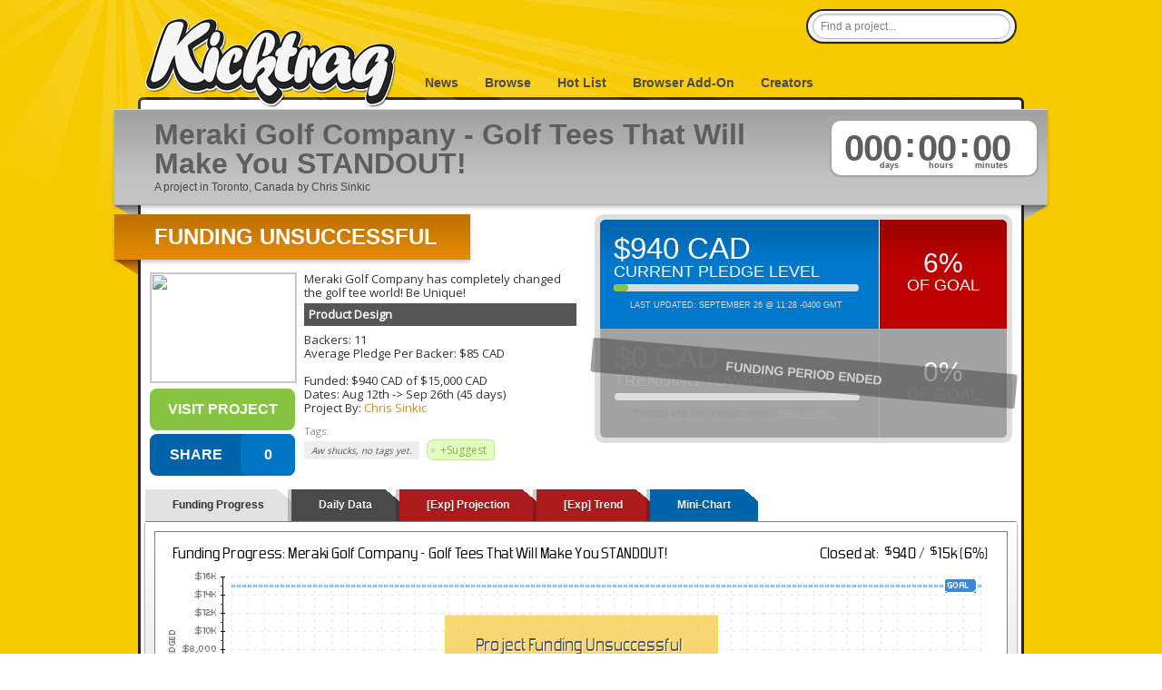

--- FILE ---
content_type: application/javascript
request_url: http://kicktraq.com/js/kq.tagging.min.js
body_size: 1554
content:
$(document).ready(function(){$(".chzn-select").chosen({no_results_text:"No results matched"});$("#tagsuggest").click(function(c){c.preventDefault();var d=$(this).position();var b=$(this).outerWidth();var a=$(this).outerHeight();$("#tagsuggest-box").css({position:"absolute",top:(d.top+a+6)+"px",left:(d.left)+"px"}).toggle();$("#tagedit-input").focus()});$("#tagsuggest-box .cancel").click(function(a){a.preventDefault();if($(this).hasClass("disabled")){}else{$("#tagsuggest-box").hide();$(".chzn-select").val("").trigger("liszt:updated")}});$("#tagsuggest-box .ok").click(function(a){a.preventDefault();$("#tagsuggest-box").hide();$("#tagsuggest-done").hide();$("#tagsuggest-error").hide();$("#tagsuggest-form").show();$("#tagsuggest-box .submit").removeClass("disabled");$("#tagsuggest-box .cancel").removeClass("disabled");$(".chzn-select").val("").trigger("liszt:updated")});$("#tagsuggest-box .submit").click(function(a){a.preventDefault();if($(this).hasClass("disabled")){}else{var b=$(".chzn-select").chosen().val();if(b.length){$("#tagsuggest-box .submit").addClass("disabled");$("#tagsuggest-box .cancel").addClass("disabled");$("#tagsuggest-form").hide();$("#tagsuggest-save").show();$.ajax({type:"POST",url:"/ajax/ajax.tag_suggest.php",data:$("#tagform").serialize(),success:function(c){if(c.response>0){$("#tagsuggest-save").hide();$("#tagsuggest-done").show()}else{$("#tagsuggest-save").hide();$("#tagsuggest-error").show()}}})}else{$("#tagsuggest-box").hide()}}});$("#tagedit-input").click(function(a){$(this).autocomplete("search","")})});